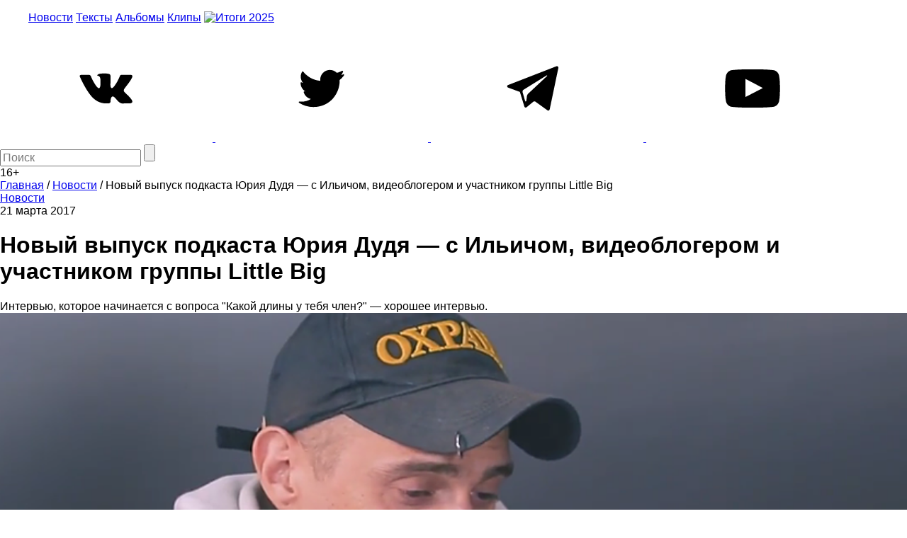

--- FILE ---
content_type: text/html; charset=utf-8
request_url: https://www.google.com/recaptcha/api2/aframe
body_size: 267
content:
<!DOCTYPE HTML><html><head><meta http-equiv="content-type" content="text/html; charset=UTF-8"></head><body><script nonce="mjU7R3QvSplxuS14b5clSw">/** Anti-fraud and anti-abuse applications only. See google.com/recaptcha */ try{var clients={'sodar':'https://pagead2.googlesyndication.com/pagead/sodar?'};window.addEventListener("message",function(a){try{if(a.source===window.parent){var b=JSON.parse(a.data);var c=clients[b['id']];if(c){var d=document.createElement('img');d.src=c+b['params']+'&rc='+(localStorage.getItem("rc::a")?sessionStorage.getItem("rc::b"):"");window.document.body.appendChild(d);sessionStorage.setItem("rc::e",parseInt(sessionStorage.getItem("rc::e")||0)+1);localStorage.setItem("rc::h",'1769724594909');}}}catch(b){}});window.parent.postMessage("_grecaptcha_ready", "*");}catch(b){}</script></body></html>